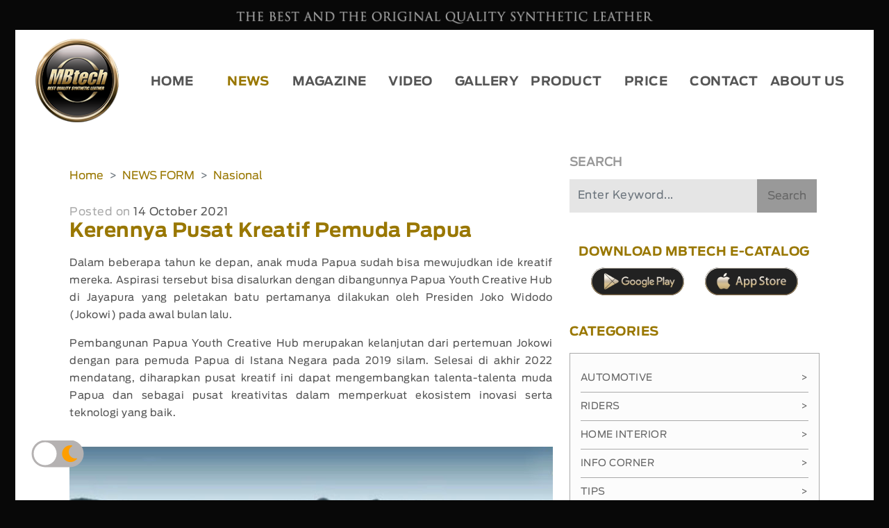

--- FILE ---
content_type: text/html; charset=UTF-8
request_url: https://www.mbtech.info/main/getTags
body_size: 93
content:
{"jdl1":null,"jdl2":"Ruang Kantor Bernuansa Etnik","lnk1":null,"lnk2":"ruang-kantor-bernuansa-etnik"}